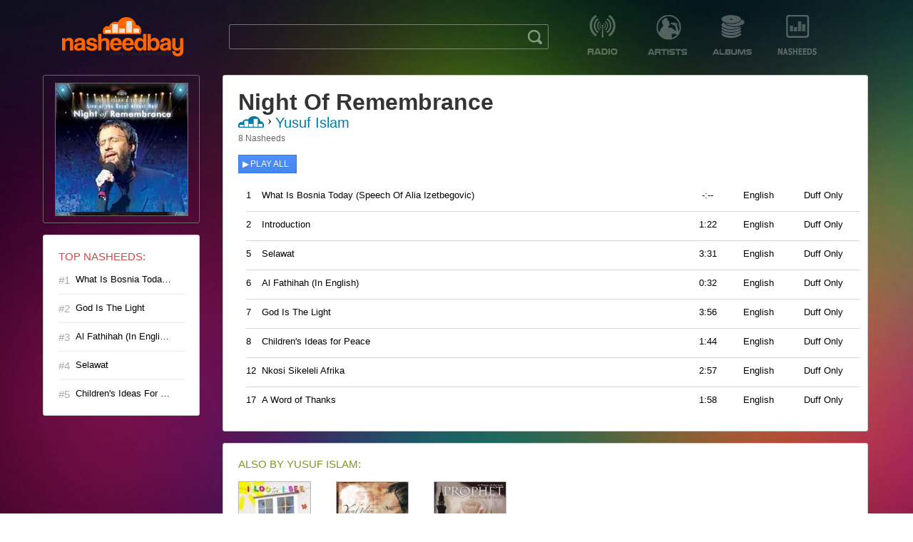

--- FILE ---
content_type: text/html; charset=UTF-8
request_url: http://www.nasheedbay.com/yusufislam/night-of-remembrance
body_size: 4486
content:

<!DOCTYPE html>
<html lang="en">
    <head itemscope itemtype="http://schema.org/WebSite">
        <title property="og:title">Night Of Remembrance by Yusuf Islam, Listen to ENTIRE Nasheed album FREE &amp; Download! | NasheedBay&trade;</title>
        <meta name="GoogleName" itemprop='name' content="NasheedBay" />
        <meta name="description" property="og:description" content="Yusuf Islam Released New Album 2014 For FULL FREE Listening + Download All Nasheeds 100% Legally at NasheedBay&trade; Listen to Night Of Remembrance or download Night Of Remembrance FREE" />
                <meta charset="utf-8" /> 
                <meta name="p:domain_verify" content="7637d7198726234679a9130612b0e0aa"/>        
        
                <link itemprop="url" rel="canonical" href="http://www.nasheedbay.com/yusufislam/night-of-remembrance" />
                <link rel="stylesheet" type="text/css" href="http://www.nasheedbay.com/css/header.css" />
        <link rel="stylesheet" type="text/css" href="http://www.nasheedbay.com/css/albumlayout.css" />
        <link rel="shortcut icon" type="image/x-icon" href="http://www.nasheedbay.com/images/favicon.ico">
        <link rel="apple-touch-icon" sizes="57x57" href="http://www.nasheedbay.com/images/apple-touch-icon-57x57.png">
        <link rel="apple-touch-icon" sizes="114x114" href="http://www.nasheedbay.com/images/apple-touch-icon-114x114.png">
        <link rel="apple-touch-icon" sizes="72x72" href="http://www.nasheedbay.com/images/apple-touch-icon-72x72.png">
        <link rel="apple-touch-icon" sizes="144x144" href="http://www.nasheedbay.com/images/apple-touch-icon-144x144.png">
        <link rel="apple-touch-icon" sizes="60x60" href="http://www.nasheedbay.com/images/apple-touch-icon-60x60.png">
        <link rel="apple-touch-icon" sizes="120x120" href="http://www.nasheedbay.com/images/apple-touch-icon-120x120.png">
        <link rel="apple-touch-icon" sizes="76x76" href="http://www.nasheedbay.com/images/apple-touch-icon-76x76.png">
        <link rel="apple-touch-icon" sizes="152x152" href="http://www.nasheedbay.com/images/apple-touch-icon-152x152.png">
        <link rel="icon" type="image/png" href="http://www.nasheedbay.com/images/favicon-196x196.png" sizes="196x196">
        <link rel="icon" type="image/png" href="http://www.nasheedbay.com/images/favicon-160x160.png" sizes="160x160">
        <link rel="icon" type="image/png" href="http://www.nasheedbay.com/images/favicon-96x96.png" sizes="96x96">
        <link rel="icon" type="image/png" href="http://www.nasheedbay.com/images/favicon-16x16.png" sizes="16x16">
        <link rel="icon" type="image/png" href="http://www.nasheedbay.com/images/favicon-32x32.png" sizes="32x32">
        <meta name="msapplication-TileColor" content="#da532c">
        <meta name="msapplication-TileImage" content="http://www.nasheedbay.com/images/mstile-144x144.png">
        
        <style type="text/css">
        html {
            margin-top: 0px;
            background: url('http://www.nasheedbay.com/images/background/abstract.jpg') no-repeat center center fixed;
            -webkit-background-size: cover;
            -moz-background-size: cover;
            -o-background-size: cover;
            background-size: cover;
        }
        </style>

        <script src="http://www.nasheedbay.com/js/header.js"></script>
        <script src="http://www.nasheedbay.com/js/headertags.js"></script>
        
        <!-- Begin Cookie Consent plugin by Silktide - http://silktide.com/cookieconsent -->
		<script type="text/javascript">
		    window.cookieconsent_options = {"message":"This website uses cookies to ensure you get the best experience on our website","dismiss":"Got it!","learnMore":"More info","link":"http://www.nasheedbay.com/privacy","theme":"light-bottom"};
		</script>

		<script type="text/javascript" src="//s3.amazonaws.com/cc.silktide.com/cookieconsent.latest.min.js"></script>
		<!-- End Cookie Consent plugin -->


    </head>
    
    <body>
    
    
        <div id="fb-root"></div>
        <script>(function(d, s, id) {
          var js, fjs = d.getElementsByTagName(s)[0];
          if (d.getElementById(id)) return;
          js = d.createElement(s); js.id = id;
          js.src = "//connect.facebook.net/en_US/sdk.js#xfbml=1&appId=340846399263157&version=v2.0";
          fjs.parentNode.insertBefore(js, fjs);
        }(document, 'script', 'facebook-jssdk'));</script>
    
    
        <div id="wrapper">
        
            <div id="content">
            
            <div id="header" class="headerbox">
                <div id="navigation-holder" class="round">
                    <div id="logo" class="logo image" style="background-image: url('http://www.nasheedbay.com/images/nasheedbay.png'); width: 170px; height: 55px;" onclick="window.location='http://www.nasheedbay.com/'"><a href="http://www.nasheedbay.com/">Nasheed Mp3</a></div>
                    
                    <div id="header-middle">
                        <div id="searchbox" >
                            <form action="http://www.nasheedbay.com/search/" method="GET">
                                <input name="s" id="search-input" type="text" tabindex="1" autocomplete="off" value="" />
                                <input type="submit" style="background-image: url(http://www.nasheedbay.com/images/search.png); width: 20px; height: 20px; color: transparent; background-color: transparent; border: none; outline: none; position: relative; top: -30px; left: 410px;" alt="search" />
                            </form>
                        </div>
                    
                        <div id="navigation-items">
                        
                                                        <div id="navigation-each" class="navItem">
                                    <div id="navigation-icon" class="image" onclick="window.location='http://www.nasheedbay.com/radio'" style="background-image: url('http://www.nasheedbay.com/images/radio.png'); width: 55px; height: 56px; margin: 0 auto; margin-bottom: 5px;"><a href="http://www.nasheedbay.com/radio">Nasheed Radio</a></div>
                            </div>
                                                        <div id="navigation-each" class="navItem">
                                    <div id="navigation-icon" class="image" onclick="window.location='http://www.nasheedbay.com/nasheedartists'" style="background-image: url('http://www.nasheedbay.com/images/artists.png'); width: 55px; height: 56px; margin: 0 auto; margin-bottom: 5px;"><a href="http://www.nasheedbay.com/nasheedartists">Top Nasheed Artists</a></div>
                            </div>
                                                        <div id="navigation-each" class="navItem">
                                    <div id="navigation-icon" class="image" onclick="window.location='http://www.nasheedbay.com/nasheedalbums'" style="background-image: url('http://www.nasheedbay.com/images/albums.png'); width: 55px; height: 56px; margin: 0 auto; margin-bottom: 5px;"><a href="http://www.nasheedbay.com/nasheedalbums">Nasheed Album Collection</a></div>
                            </div>
                                                        <div id="navigation-each" class="navItem">
                                    <div id="navigation-icon" class="image" onclick="window.location='http://www.nasheedbay.com/nasheeds'" style="background-image: url('http://www.nasheedbay.com/images/nasheeds.png'); width: 55px; height: 56px; margin: 0 auto; margin-bottom: 5px;"><a href="http://www.nasheedbay.com/nasheeds">Best halaal Nasheeds 2015</a></div>
                            </div>
                                                    
                        </div>
                            
                    </div>    
                </div>
            </div>
            
            
<script type="text/javascript">

</script>


    <div id="leftandright-holder" class="clear">
		<div id="left-holder" class="mTop">
            <div id="album-art-holder">
                                <div id="album-art" class="image" style="background-image: url('http://www.nasheedbay.com/images/albumart/JPEG/night of remembrance.jpg'); width: 185px; height: 185px; margin: 0 auto; border: 1px solid #666;"></div>
            </div>
            
            <div id="top-nasheeds-in-album" class="box">
                <div id="top-nasheeds-in-album-header" class="homepage-header red">TOP NASHEEDS:</div>
                                    <div id="top-nasheed" class="topalbumnasheeds-holder toptrack">
                        <div class="playbtn">&#9654;</div>
                        <div id="play-icon" class="topalbumnasheeds-number">#1</div>
                        <div id="top-album-nasheed" class="topalbumnasheeds-name"><a href="http://www.nasheedbay.com/yusufislam/night-of-remembrance/what-is-bosnia-today-(speech-of-alia-izetbegovic)">What Is Bosnia Today (Speech Of Alia Izetbegovic)</a></div>
                    </div>
                                    <div id="top-nasheed" class="topalbumnasheeds-holder toptrack">
                        <div class="playbtn">&#9654;</div>
                        <div id="play-icon" class="topalbumnasheeds-number">#2</div>
                        <div id="top-album-nasheed" class="topalbumnasheeds-name"><a href="http://www.nasheedbay.com/yusufislam/night-of-remembrance/god-is-the-light">God Is The Light</a></div>
                    </div>
                                    <div id="top-nasheed" class="topalbumnasheeds-holder toptrack">
                        <div class="playbtn">&#9654;</div>
                        <div id="play-icon" class="topalbumnasheeds-number">#3</div>
                        <div id="top-album-nasheed" class="topalbumnasheeds-name"><a href="http://www.nasheedbay.com/yusufislam/night-of-remembrance/al-fathihah-(in-english)">Al Fathihah (In English)</a></div>
                    </div>
                                    <div id="top-nasheed" class="topalbumnasheeds-holder toptrack">
                        <div class="playbtn">&#9654;</div>
                        <div id="play-icon" class="topalbumnasheeds-number">#4</div>
                        <div id="top-album-nasheed" class="topalbumnasheeds-name"><a href="http://www.nasheedbay.com/yusufislam/night-of-remembrance/selawat">Selawat</a></div>
                    </div>
                                    <div id="top-nasheed" class="topalbumnasheeds-holder toptrack">
                        <div class="playbtn">&#9654;</div>
                        <div id="play-icon" class="topalbumnasheeds-number">#5</div>
                        <div id="top-album-nasheed" class="topalbumnasheeds-name"><a href="http://www.nasheedbay.com/yusufislam/night-of-remembrance/childrens-ideas-for-peace">Children's Ideas For Peace</a></div>
                    </div>
                            </div>
                    
        </div>
        
        

		<div id="right-holder">
        
          <div id="main-content" class="box">
			<div id="nasheed-album-title"><h1>Night Of Remembrance</h1></div>
			<div id="breadcrumb">
                <div itemscope itemtype="http://data-vocabulary.org/Breadcrumb" id="nasheedbay-icon-holder" class="floatleft" style="margin-top: 4px;"><a itemprop="url" href="http://www.nasheedbay.com"><img itemprop="title" id="nasheedbay-icon-image" src="http://www.nasheedbay.com/images/cloud18.jpg" width="36px" height="16px" border="0px" alt="nasheed bay" /></a></div>
                <div id="artist-subinfo-seperator" class="floatleft">&rsaquo;</div>
                <div itemscope itemtype="http://data-vocabulary.org/Breadcrumb" id="nasheed-album-artist" class="floatleft"><h2 itemprop="title"><a itemprop="url" href="http://www.nasheedbay.com/yusufislam">Yusuf Islam</a></h2></div>
            </div>
            
            
            
                        
                        <div id="nasheed-album-label" class="boxcontenttext">8 Nasheeds </div>
                        
            
            

            
            <div id="buttons">
                <div id="playall_btn" class="tabsItem google-button-blue floatleft" onclick="window.location = 'http://www.nasheedbay.com/yusufislam/night-of-remembrance/what-is-bosnia-today-(speech-of-alia-izetbegovic)'"><span id="play" class="play">&#9654;</span><span class="slightleftmargin">Play All</span></div>
                 
            </div>
            
            
            <div id="tracklist-holder" class="tracklistFont">
                
                                <div id="track-holder" class="clear track" itemscope="tracks" itemtype="http://schema.org/MusicRecording">
                    <meta itemprop="name" content="What Is Bosnia Today (Speech Of Alia Izetbegovic)" />
                    <meta itemprop="url" content="http://www.nasheedbay.com/yusufislam/night-of-remembrance/what-is-bosnia-today-(speech-of-alia-izetbegovic)" />
                    <meta itemprop="inAlbum" content="Night Of Remembrance" />
                    <meta itemprop="duration" content="PT1M33S" />
                                        
                    <div class="playbtn">&#9654;</div>
                    <div id="trackno" class="floatleft">1</div>
                    <div id="track-name" class="floatleft trackname"><a href="http://www.nasheedbay.com/yusufislam/night-of-remembrance/what-is-bosnia-today-(speech-of-alia-izetbegovic)">What Is Bosnia Today (Speech Of Alia Izetbegovic)</a></div>
                    <div id="track-time" class="floatleft center">-:--</div>
                    <div id="track-language" class="floatleft">English</div>
                    <div id="track-music" class="floatleft center">Duff Only</div>
                </div>
                                <div id="track-holder" class="clear track" itemscope="tracks" itemtype="http://schema.org/MusicRecording">
                    <meta itemprop="name" content="Introduction" />
                    <meta itemprop="url" content="http://www.nasheedbay.com/yusufislam/night-of-remembrance/introduction" />
                    <meta itemprop="inAlbum" content="Night Of Remembrance" />
                                        <meta itemprop="duration" content="PT1M22S" />
                                        
                    <div class="playbtn">&#9654;</div>
                    <div id="trackno" class="floatleft">2</div>
                    <div id="track-name" class="floatleft trackname"><a href="http://www.nasheedbay.com/yusufislam/night-of-remembrance/introduction">Introduction</a></div>
                    <div id="track-time" class="floatleft center">1:22</div>
                    <div id="track-language" class="floatleft">English</div>
                    <div id="track-music" class="floatleft center">Duff Only</div>
                </div>
                                <div id="track-holder" class="clear track" itemscope="tracks" itemtype="http://schema.org/MusicRecording">
                    <meta itemprop="name" content="Selawat" />
                    <meta itemprop="url" content="http://www.nasheedbay.com/yusufislam/night-of-remembrance/selawat" />
                    <meta itemprop="inAlbum" content="Night Of Remembrance" />
                                        <meta itemprop="duration" content="PT3M31S" />
                                        
                    <div class="playbtn">&#9654;</div>
                    <div id="trackno" class="floatleft">5</div>
                    <div id="track-name" class="floatleft trackname"><a href="http://www.nasheedbay.com/yusufislam/night-of-remembrance/selawat">Selawat</a></div>
                    <div id="track-time" class="floatleft center">3:31</div>
                    <div id="track-language" class="floatleft">English</div>
                    <div id="track-music" class="floatleft center">Duff Only</div>
                </div>
                                <div id="track-holder" class="clear track" itemscope="tracks" itemtype="http://schema.org/MusicRecording">
                    <meta itemprop="name" content="Al Fathihah (In English)" />
                    <meta itemprop="url" content="http://www.nasheedbay.com/yusufislam/night-of-remembrance/al-fathihah-(in-english)" />
                    <meta itemprop="inAlbum" content="Night Of Remembrance" />
                                        <meta itemprop="duration" content="PT0M32S" />
                                        
                    <div class="playbtn">&#9654;</div>
                    <div id="trackno" class="floatleft">6</div>
                    <div id="track-name" class="floatleft trackname"><a href="http://www.nasheedbay.com/yusufislam/night-of-remembrance/al-fathihah-(in-english)">Al Fathihah (In English)</a></div>
                    <div id="track-time" class="floatleft center">0:32</div>
                    <div id="track-language" class="floatleft">English</div>
                    <div id="track-music" class="floatleft center">Duff Only</div>
                </div>
                                <div id="track-holder" class="clear track" itemscope="tracks" itemtype="http://schema.org/MusicRecording">
                    <meta itemprop="name" content="God Is The Light" />
                    <meta itemprop="url" content="http://www.nasheedbay.com/yusufislam/night-of-remembrance/god-is-the-light" />
                    <meta itemprop="inAlbum" content="Night Of Remembrance" />
                                        <meta itemprop="duration" content="PT3M56S" />
                                        
                    <div class="playbtn">&#9654;</div>
                    <div id="trackno" class="floatleft">7</div>
                    <div id="track-name" class="floatleft trackname"><a href="http://www.nasheedbay.com/yusufislam/night-of-remembrance/god-is-the-light">God Is The Light</a></div>
                    <div id="track-time" class="floatleft center">3:56</div>
                    <div id="track-language" class="floatleft">English</div>
                    <div id="track-music" class="floatleft center">Duff Only</div>
                </div>
                                <div id="track-holder" class="clear track" itemscope="tracks" itemtype="http://schema.org/MusicRecording">
                    <meta itemprop="name" content="Children's Ideas for Peace" />
                    <meta itemprop="url" content="http://www.nasheedbay.com/yusufislam/night-of-remembrance/childrens-ideas-for-peace" />
                    <meta itemprop="inAlbum" content="Night Of Remembrance" />
                                        <meta itemprop="duration" content="PT1M44S" />
                                        
                    <div class="playbtn">&#9654;</div>
                    <div id="trackno" class="floatleft">8</div>
                    <div id="track-name" class="floatleft trackname"><a href="http://www.nasheedbay.com/yusufislam/night-of-remembrance/childrens-ideas-for-peace">Children's Ideas for Peace</a></div>
                    <div id="track-time" class="floatleft center">1:44</div>
                    <div id="track-language" class="floatleft">English</div>
                    <div id="track-music" class="floatleft center">Duff Only</div>
                </div>
                                <div id="track-holder" class="clear track" itemscope="tracks" itemtype="http://schema.org/MusicRecording">
                    <meta itemprop="name" content="Nkosi Sikeleli Afrika" />
                    <meta itemprop="url" content="http://www.nasheedbay.com/yusufislam/night-of-remembrance/nkosi-sikeleli-afrika" />
                    <meta itemprop="inAlbum" content="Night Of Remembrance" />
                                        <meta itemprop="duration" content="PT2M57S" />
                                        
                    <div class="playbtn">&#9654;</div>
                    <div id="trackno" class="floatleft">12</div>
                    <div id="track-name" class="floatleft trackname"><a href="http://www.nasheedbay.com/yusufislam/night-of-remembrance/nkosi-sikeleli-afrika">Nkosi Sikeleli Afrika</a></div>
                    <div id="track-time" class="floatleft center">2:57</div>
                    <div id="track-language" class="floatleft">English</div>
                    <div id="track-music" class="floatleft center">Duff Only</div>
                </div>
                                <div id="track-holder" class="clear track" itemscope="tracks" itemtype="http://schema.org/MusicRecording">
                    <meta itemprop="name" content="A Word of Thanks" />
                    <meta itemprop="url" content="http://www.nasheedbay.com/yusufislam/night-of-remembrance/a-word-of-thanks" />
                    <meta itemprop="inAlbum" content="Night Of Remembrance" />
                                        <meta itemprop="duration" content="PT1M58S" />
                                        
                    <div class="playbtn">&#9654;</div>
                    <div id="trackno" class="floatleft">17</div>
                    <div id="track-name" class="floatleft trackname"><a href="http://www.nasheedbay.com/yusufislam/night-of-remembrance/a-word-of-thanks">A Word of Thanks</a></div>
                    <div id="track-time" class="floatleft center">1:58</div>
                    <div id="track-language" class="floatleft">English</div>
                    <div id="track-music" class="floatleft center">Duff Only</div>
                </div>
                                

	         </div>
          </div>
          
                               
                          <div id="more-nasheed-albums" class="box">
                <div id="more-nasheed-albums-header" class="homepage-header green">Also By <a href="http://www.nasheedbay.com/yusufislam">Yusuf Islam</a>:</div>
                <div id="more-nasheed-albums-content" class="clear">
                    
                                        <div id="nasheed-album-each" class="more-nasheed-albums">
                        <div id="albumart-holder" class="imageholder" onclick="location.href = 'http://www.nasheedbay.com/yusufislam/i-look-i-see'">
                            <div class="play_btn-global play_btn-100"></div>
                            <div id="album-art" class="image boximage" style="background-image: url('http://www.nasheedbay.com/images/albumart/100s/i look i see.jpg'); width: 100px; height: 100px;"></div>    
                        </div>
                        <div id="album-name" class="boxcontentname"><a href="http://www.nasheedbay.com/yusufislam/i-look-i-see">I Look I See</a></div>
                        <div id="album-year" class="boxcontenttext"></div>
                    </div>
                                        <div id="nasheed-album-each" class="more-nasheed-albums">
                        <div id="albumart-holder" class="imageholder" onclick="location.href = 'http://www.nasheedbay.com/yusufislam/footsteps-in-the-light'">
                            <div class="play_btn-global play_btn-100"></div>
                            <div id="album-art" class="image boximage" style="background-image: url('http://www.nasheedbay.com/images/albumart/100s/footsteps in the light.jpg'); width: 100px; height: 100px;"></div>    
                        </div>
                        <div id="album-name" class="boxcontentname"><a href="http://www.nasheedbay.com/yusufislam/footsteps-in-the-light">Footsteps In the Light</a></div>
                        <div id="album-year" class="boxcontenttext"></div>
                    </div>
                                        <div id="nasheed-album-each" class="more-nasheed-albums">
                        <div id="albumart-holder" class="imageholder" onclick="location.href = 'http://www.nasheedbay.com/yusufislam/in-praise-of-the-last-prophet'">
                            <div class="play_btn-global play_btn-100"></div>
                            <div id="album-art" class="image boximage" style="background-image: url('http://www.nasheedbay.com/images/albumart/100s/in praise of the last prophet.jpg'); width: 100px; height: 100px;"></div>    
                        </div>
                        <div id="album-name" class="boxcontentname"><a href="http://www.nasheedbay.com/yusufislam/in-praise-of-the-last-prophet">In Praise of the Last Prophet</a></div>
                        <div id="album-year" class="boxcontenttext"></div>
                    </div>
                    
                </div>
            </div>
            

	 	 </div>
    </div>
                <div id="footer">
                    <div id="footerline"></div>
                    <div id="footerleft">
                        <span><a style='color: #ccc;' href="https://facebook.com/nasheedbay">Facebook</a></span><span style='margin-left: 7px; margin-right: 7px;'>|</span>
                        <span><a style='color: #ccc;' href="https://twitter.com/nasheedbay">Twitter</a></span><span style='margin-left: 7px; margin-right: 7px;'>|</span>
                        <span><a style='color: #ccc;' href='http://nasheedbay.com/terms'>Terms</a></span><span style='margin-left: 7px; margin-right: 7px;'>|</span>
                        <span><a style='color: #ccc;' href='http://nasheedbay.com/privacy'>Privacy &amp; Copyright</a></span><span style='margin-left: 7px; margin-right: 7px;'>|</span>
                        <span><a style='color: #ccc;' href='http://nasheedbay.com/contact'>Contact</a></span><span style='margin-left: 7px; margin-right: 7px;'>|</span>
                        <span><a style='color: #ccc;' href='https://flatpacksolution.co.uk'>Flat Pack Solution</a></span>
                    </div>
                    <div id="footerright">
                        <div id="copyrighttext">Copyright &copy; Nasheed Bay&trade; 2026 | All Rights Reserved.</div>
                    </div>
                </div>

            </div>
        </div>
        
        <script>
          (function(i,s,o,g,r,a,m){i['GoogleAnalyticsObject']=r;i[r]=i[r]||function(){
          (i[r].q=i[r].q||[]).push(arguments)},i[r].l=1*new Date();a=s.createElement(o),
          m=s.getElementsByTagName(o)[0];a.async=1;a.src=g;m.parentNode.insertBefore(a,m)
          })(window,document,'script','//www.google-analytics.com/analytics.js','ga');
        
          ga('create', 'UA-23623314-1', 'auto');
          ga('send', 'pageview');
        
        </script>
        
        
        <!-- Start of StatCounter Code for Default Guide -->
        <script type="text/javascript">
        var sc_project=6628447; 
        var sc_invisible=1; 
        var sc_security="0230d569"; 
        </script>
        <script type="text/javascript"
        src="http://www.statcounter.com/counter/counter.js"></script>
        <!-- End of StatCounter Code for Default Guide -->
        
        
    <script defer src="https://static.cloudflareinsights.com/beacon.min.js/vcd15cbe7772f49c399c6a5babf22c1241717689176015" integrity="sha512-ZpsOmlRQV6y907TI0dKBHq9Md29nnaEIPlkf84rnaERnq6zvWvPUqr2ft8M1aS28oN72PdrCzSjY4U6VaAw1EQ==" data-cf-beacon='{"version":"2024.11.0","token":"a107f93a8f1446c69da51599cbb25040","r":1,"server_timing":{"name":{"cfCacheStatus":true,"cfEdge":true,"cfExtPri":true,"cfL4":true,"cfOrigin":true,"cfSpeedBrain":true},"location_startswith":null}}' crossorigin="anonymous"></script>
</body>
</html>

--- FILE ---
content_type: text/css
request_url: http://www.nasheedbay.com/css/header.css
body_size: 783
content:
#wrapper {
    width: 1165px;
   	margin-right: auto;
   	margin-left: auto;
    margin-top: 0px;
}


#header-middle {
    float: left;
    margin-left: 4em;
    margin-top: 0.3em;
    width: 832px;
}


#navigation-holder {
    overflow: hidden;
    margin: 1em 0em 0.5em 1em;
    height: 65px;
}
        
#navigation-items
{
    float: left;
}


#searchbox
{
    border-radius: 2px;
    -moz-border-radius: 2px;
    -ms-border-radius: 2px;
    -o-border-radius: 2px;
    border-radius: 2px;
    border-color: white;
    border: 1px solid #cccdc8;
    height: 2.1em;
    padding: 0em 3em 0em 0.5em;
    width: 390px;
    position: relative;
    overflow:  hidden;
    opacity: 0.5;
    
    margin-right: 3em;
    margin-top: 0.8em;
    float: left;
}

#search-input
{
    width: 100%;
    height: 2.1em;
    background: none;
    
    padding: 0;
    z-index: 1;
    
    font-size: 1.1em;
    font-family: "DDG_ProximaNova","Proxima Nova","Helvetica Neue","Helvetica","Segoe UI","Nimbus Sans L","Liberation Sans","Open Sans",FreeSans,Arial,sans-serif;
    font-weight: normal;
    color: white;
    
    outline: none;
    border: none;
}


#footerline
{
    background: #CCC; 
    height: 1px; 
    margin-top: 2.5em; 
    margin-bottom: 1em;
}

#copyrighttext
{
    
}

#footerleft
{
    float: left;
}

#footerright
{
    float: right;    
}


#footer
{
    font-family: arial;
    color: #ccc;
    margin-bottom: 2em;
    font-size: 15px;
    margin-top: 4em;
    overflow: auto;
}

#footer a
{
    text-decoration: none;
}

#footer a:hover
{
    text-decoration: underline;
}


.logo {
   float: left;
   margin-left: 0.7em;
   margin-top: 8px;
}

.image {
    display: block;
    text-indent: -1000em;
    cursor: pointer;
}

.navItem {
   float: left;
   margin-right: 3em;
   color: gray;
   font-family: arial;
   font-size: 12px;
   letter-spacing: 1px;
   cursor: pointer;
   text-align: center;
   opacity: 0.3;
}

.navItem:hover
{
    opacity: 1.0;
}

.navItem:last-child
{
    margin-right: 0px;
}

--- FILE ---
content_type: text/css
request_url: http://www.nasheedbay.com/css/albumlayout.css
body_size: 2066
content:
@media only screen
and (max-device-width: 768px)
{
    body {
        /*width: 755px;*/
    }

    #wrapper {
        width: auto;
    }

    #content
    {
        width: auto!important;
    }

    #header-middle {
        float: none!important;
    }

    #searchbox {
        margin-left: 3em!important;
        margin-right: 0px!important;
    }

    #navigation-items, #left-holder
    {
        display: none;
    }

    #leftandright-holder {
        overflow: hidden!important;
    }

    .box {
        /*width: 80%;*/
        padding: 1em!important;
    }

    .tracklistFont {        
        font-size: 14px!important;
    }
    
    .boxcontentname, .boxcontentartist {
        font-size: 13px!important;
    }

    .more-nasheed-albums:nth-child(5n+5) {
        margin-right: 0px!important;
    }

    .more-nasheed-albums {
        width: 116px!important;
    }

    #right-holder {
        float: none!important;
        margin-left: 0px!important;
        /*width: 885px!important;*/
        width: auto !important;
    }

    #tracklist-holder #track-name {
        width: 450px!important;    
    }

    #track-holder {
        width: 700px!important;    
    }

    #footer {
        margin-top: 0px!important;
    }

}

/* Smartphones (portrait and landscape) ----------- */
@media only screen
and (max-device-width : 480px)
{
    #searchbox
    {
        display: none;
    }

    .logo {
        margin-left: 3.2em !important;
    }

    #nasheed-album-description, #track-time, #track-language, #track-music 
    {
        display: none;
    }

    #main-content 
    {
        margin-top: 0px;
    }

    #tracklist-holder 
    {
        margin-left: 0px !important;
    }

    .more-nasheed-albums {
        width: 135px !important;
    }

}





#wrapper {
    width: auto;
    margin-right: none;
    margin-left: none;
}

#content
{
    margin-right: auto;
    margin-left: auto;
    width: 1160px;
}



a { 
    color: inherit;
    text-decoration: none; 
}

a:hover {
    text-decoration: underline;
} 

#left-holder 
{
	float: left;
    /*width: 210px;*/
    width: 19%;
}

#right-holder 
{
	float: left;
	margin-left: 2em;
    /*width: 920px;*/
    width: 78%;
}

#nasheed-album-title h1
{
	color: #343434;
	font-family: "Helvetica Neue","Arial";
	font-weight: bold;
	line-height: 1;
	margin: 0px;
}

#nasheed-album-artist h2
{
	color: #0379A5;
	font-family: "Helvetica Neue","Arial";
	font-weight: normal;
	font-size: 20px;
	line-height: 1.3;
	margin: 0px;
}

#nasheed-album-label
{
    margin-top: 2px;
}

#breadcrumb
{
    overflow: auto;
}

#artist-subinfo-seperator
{
    font-size: 18px;
    margin: 0px 5px 0px 5px;
}

#nasheed-album-description {
    margin-top: 1em;
    margin-bottom: 2em;
}

#album-art-holder
{
    border: 1px solid #666;
    padding: 0.6em 0.3em 0.6em 0.4em;
    overflow: auto;
    margin-bottom: 1em;
    border-radius: 3px 3px 3px 3px;
    -moz-border-radius: 3px 3px 3px 3px;
    border-radius: 3px 3px 3px 3px;
    /*background-color: #333;*/
}

#playall_btn
{
    width: 70px;   
}

#tracklist-holder
{
	margin-top: 1em;
    margin-left: 0.8em;
}

#track-holder {
    height: 30px;
    border-bottom: solid 1px #D6D6D6;
    padding-top: 10px;
    width: 860px;
}

#track-holder:last-child
{
   border-bottom: 0px; 
}



#trackno {
    width: 22px;
    position: relative;
}

.track:hover #trackno { color: #fff; }
.track:hover .playbtn{ display: block; }
.playbtn
{
    position: absolute;
    font-size: 15px;
    display: none;
    z-index: 10;
}


.toptrack:hover #play-icon { color: #fff; }
.toptrack:hover .playbtn{ display: block; }


#track-name {
    width: 605px;
}

#track-time {
    width: 41px;
    margin-right: 2em;
}

#track-music {
    width: 80px;
    margin-left: 2em;
}

#track-language
{
    width: 50px;
    text-align: center;
}

#buy-button
{
    width: 75px;
    float: left;
    margin-left: 0.6em;
}

#buttons
{
    margin-top: 1em;
    overflow: auto;
}

#album-name
{
    margin-top: 5px;
}


.imageholder
{
    position: relative;
}

.imageholder:hover .play_btn-global{ display: block; }

.play_btn-global
{
    background: url(../images/play_btn60.png) no-repeat;
    width: 60px;
    height: 60px;
    z-index:100;
    position: absolute;
    display: none;
    cursor: pointer;
    top: 20px;
    left: 27px;
}


.play_btn-100
{
    background: url(../images/play_btn60.png) no-repeat;
    width: 60px;
    height: 60px;
    top: 20px;
    left: 23px;
}


.image 
{
    display: block;
    text-indent: -1000em;
}

.boximage {
    /*margin-left: 4px;
    margin-bottom: 4px;
    border: 1px #B1B4BA solid;*/
    border: 1px solid #B1B4BA;
}

.topalbumnasheeds-holder
{
    margin-bottom: 11px;
    padding-bottom: 11px;
    border-bottom: 1px solid #ececec;
    overflow: auto;
}

.topalbumnasheeds-holder:last-child
{
    border: 0px;
    margin-bottom: 0px;
    padding-bottom: 0px;
}

.topalbumnasheeds-number
{
    font-family:arial;
    font-size:15px;
    color: #aaa;
    float: left;
}

.topalbumnasheeds-name
{
    font-family:arial;
    font-size:13px;
    margin: 0px 0px 0px 8px;
    text-overflow: ellipsis;
    overflow: hidden;
    white-space: nowrap;
    float: left;
    width: 135px;
}


.tracklistFont {
    font-family:arial;
    font-size:13px;    
}

.mTop {
    margin-top: 1em;
}

.box {
    border: 1px solid #CCC;
    padding: 1.3em;
    overflow: auto;
    margin-bottom: 1em;
    padding-left: 1.3em;
    background: white;
    margin-top: 1em;
    border-radius: 3px 3px 3px 3px;
    -moz-border-radius: 3px 3px 3px 3px;
    border-radius: 3px 3px 3px 3px;
}



.boxcontenttext {
    font-family: arial;
    font-size: 12px;
    color: #666;
    margin-top: 3px; 
}

.boxcontentname {
    font-family: arial;
    font-size: 12px;
    font-weight: bolder;
    color: #414242;
}

.more-nasheed-albums {
    float: left;
    margin-right: 2em;
    height: 160px;
    width: 105px;
}

.homepage-header {
    font-family: arial;
    font-size: 15px;
    text-transform: uppercase;
    /*color: #0379A5;
    font-weight: bold;*/
    line-height: 1.2em;
    margin-bottom: 1em;
}

.slightleftmargin
{
    margin-left: 2px;
}

.tabsItem {
	font-family: arial;
	font-size: 12px;
	cursor: pointer;
	padding: 5px;
}

.floatleft {
    float: left;
}

.clear {
    overflow: auto;
}

.center
{
    text-align: center;
}


.google-button-orange {
    border: 1px solid #CC540A;
    color: white;
    text-shadow: 0 1px rgba(0,0,0,0.1);
    text-transform: uppercase;
    background-color: #fb8823;
    text-align: center;
}

.google-button-blue {
    border: 1px solid #3079ED;
    color: white;
    text-shadow: 0 1px rgba(0,0,0,0.1);
    text-transform: uppercase;
    background-color: #4D90FE;
    background-image: -webkit-gradient(linear,left top,left bottom,from(#4d90fe),to(#4787ed));
    background-image: -webkit-linear-gradient(top,#4d90fe,#4787ed);
    background-image: -moz-linear-gradient(top,#4d90fe,#4787ed);
    background-image: -ms-linear-gradient(top,#4d90fe,#4787ed);
    background-image: -o-linear-gradient(top,#4d90fe,#4787ed);
    background-image: linear-gradient(top,#4d90fe,#4787ed);
}

.google-button-blue:hover {
    border: 1px solid #2F5BB7  ;
    color: white  ;
    text-shadow: 0 1px rgba(0, 0, 0, 0.3)  ;
    background-color: #357AE8  ;
    background-image: -webkit-gradient(linear,left top,left bottom,from(#4d90fe  ),to(#357ae8  ));
    background-image: -webkit-linear-gradient(top,#4d90fe  ,#357ae8  );
    background-image: -moz-linear-gradient(top,#4d90fe  ,#357ae8  );
    background-image: -ms-linear-gradient(top,#4d90fe  ,#357ae8  );
    background-image: -o-linear-gradient(top,#4d90fe  ,#357ae8  );
    background-image: linear-gradient(top,#4d90fe  ,#357ae8  );
}

.orange {
    color: #F4842D;
}

.blue {
    color: #3F9FE0;
}

.darkgrey {
    color: #3D3D3D;
}

.purple {
    color: #5161BC;
}

.red {
    color: #C74B46;
}

.green {
    color: #7B9726;
}

.navy {
    color: #506D80;
}

.grey {
    color: #ECEFF5;
}

--- FILE ---
content_type: text/javascript
request_url: http://www.nasheedbay.com/js/header.js
body_size: 335
content:
$( document ).ready(function() {
    
    doHover();
   
    $(document).click(function() {
        // Ignore this event if preventDefault has been called.
        if (event.defaultPrevented) return;
        
        console.log($('input#search-input').val());
        
        if(!$.trim($("input#search-input").val())){            
            $("#searchbox").css("opacity","0.5");
            doHover();
        }
    });
    
    $("input#search-input").click(function(e){
       $("#searchbox").off( "mouseenter mouseleave" );
       $("#searchbox").css("opacity","1.0");
       event.preventDefault();
    });
    
    function doHover()
    {
        $("#searchbox").hover(function (){
            $("#searchbox").css("opacity","1.0");    
        }, function () {
            $("#searchbox").css("opacity","0.5");
        });    
    }
    
    
});

--- FILE ---
content_type: text/javascript
request_url: http://www.nasheedbay.com/js/headertags.js
body_size: 221
content:
<script type="text/javascript">var switchTo5x=true;</script>
<script type="text/javascript" src="http://w.sharethis.com/button/buttons.js"></script>
<script type="text/javascript">stLight.options({publisher: "bc8e1609-ba24-4fe8-95cc-e35e675fbde9", doNotHash: false, doNotCopy: false, hashAddressBar: true});</script>